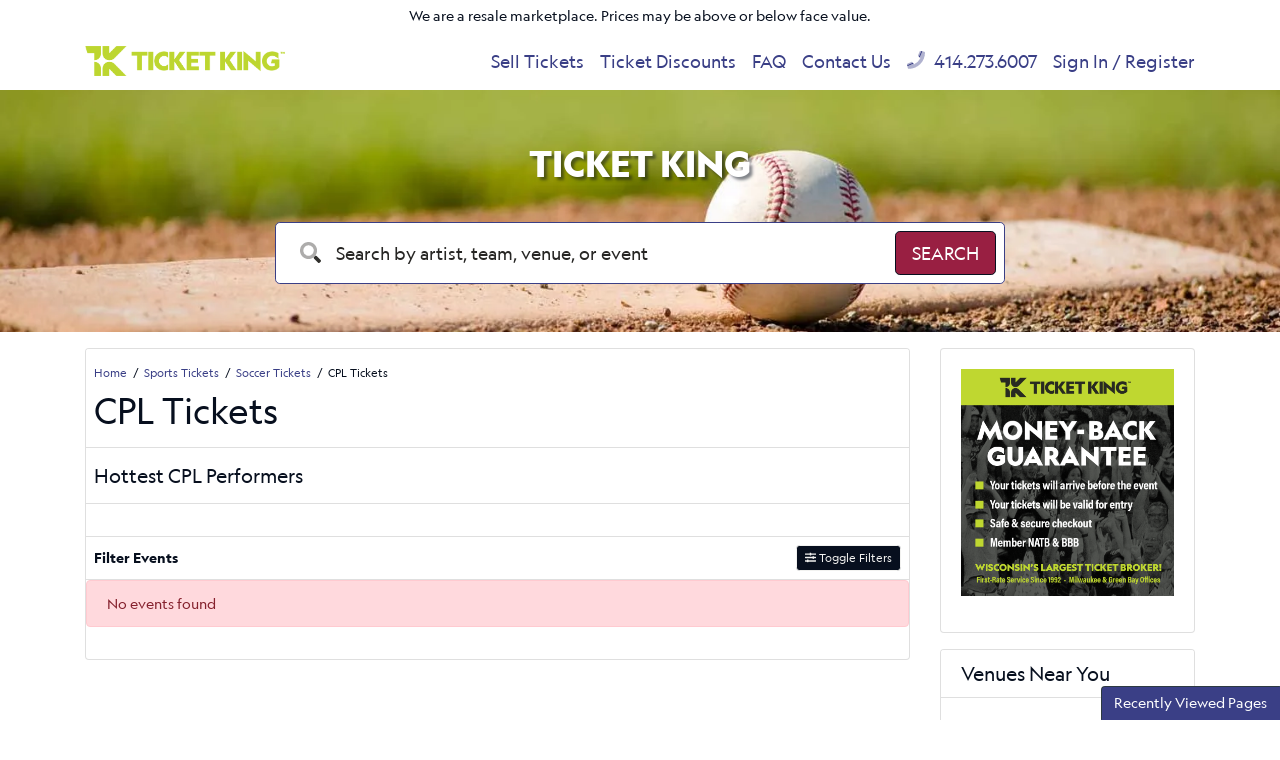

--- FILE ---
content_type: text/html; charset=UTF-8
request_url: https://www.theticketking.com/category/cpl-tickets.aspx
body_size: 6156
content:
<!DOCTYPE html>
<html>
<head>
    <meta http-equiv="X-UA-Compatible" content="IE=edge"/>
    <meta name="viewport" content="width=device-width, initial-scale=1.0"/>
                        <title>CPL Tickets</title>
        
        <meta http-equiv="Content-Language" content="en-us">
    <meta http-equiv="Content-Type" content="text/html; charset=utf-8">
    <link rel="preconnect" href="https://fonts.googleapis.com">
    <link rel="preconnect" href="https://fonts.gstatic.com">
    <link rel="preconnect" href="https://www.googletagmanager.com">
    <link rel="preconnect" href="https://connect.facebook.net">
    <link rel="preconnect" href="https://bat.bing.com">
        <link rel="stylesheet" href="/dist/webpack/css/app.35c7f9e9ae43d88c3d2f.css">
            
            <link rel="icon"
              type="image/png"
              href="https://i.tixcdn.io/629f4335-36b3-413d-a56e-ba626c2b19ad/custom/Ticket-King-Favicon.png">
        
    <link rel="canonical" href="https://www.theticketking.com/category/cpl-tickets.aspx" >
    <!-- Google tag (gtag.js) -->
<script async src="https://www.googletagmanager.com/gtag/js?id=G-8ESVZZC5LX"></script>
<script>
	window.dataLayer = window.dataLayer || [];
	function gtag(){dataLayer.push(arguments);}
	gtag('js', new Date());

	gtag('config', 'G-8ESVZZC5LX');
</script>

<!-- Google Tag Manager -->
<script>(function(w,d,s,l,i){w[l]=w[l]||[];w[l].push({'gtm.start':
new Date().getTime(),event:'gtm.js'});var f=d.getElementsByTagName(s)[0],
j=d.createElement(s),dl=l!='dataLayer'?'&l='+l:'';j.async=true;j.src=
'https://www.googletagmanager.com/gtm.js?id='+i+dl;f.parentNode.insertBefore(j,f);
})(window,document,'script','dataLayer','GTM-NB9DQHV');</script>
<!-- End Google Tag Manager -->

<script type="application/ld+json">
{
  "@context":"https://schema.org",
  "@type":"Organization",
  "@id":"https://www.theticketking.com/#organization",
  "name":"Ticket King, Inc.",
  "legalName":"Ticket King, Inc.",
  "url":"https://www.theticketking.com/",
  "logo":"https://www.theticketking.com/content/uploaded/new-logo.png",
  "sameAs":[
    "https://www.facebook.com/TheTicketKing/",
    "https://twitter.com/theticketking",
    "https://www.instagram.com/ticketkingwi/",
    "https://www.linkedin.com/company/ticket-king-inc/"
  ],
  "contactPoint":[{
    "@type":"ContactPoint",
    "contactType":"customer support",
    "telephone":"+1-414-273-6007",
    "email":"meg@theticketking.net",
    "areaServed":"US",
    "availableLanguage":["English"]
  }],
  "address":[
    {
      "@type":"PostalAddress",
      "streetAddress":"751 N Broadway",
      "addressLocality":"Milwaukee",
      "addressRegion":"WI",
      "postalCode":"53202",
      "addressCountry":"US"
    },
    {
      "@type":"PostalAddress",
      "streetAddress":"2053 S Oneida St",
      "addressLocality":"Green Bay",
      "addressRegion":"WI",
      "postalCode":"54304",
      "addressCountry":"US"
    }
  ]
}
</script>

<script type="application/ld+json">
{
  "@context":"https://schema.org",
  "@type":"WebSite",
  "@id":"https://www.theticketking.com/#website",
  "url":"https://www.theticketking.com/",
  "name":"TheTicketKing.com",
  "publisher":{"@id":"https://www.theticketking.com/#organization"},
  "potentialAction":{
    "@type":"SearchAction",
    "target":"https://www.theticketking.com/search?query={search_term_string}",
    "query-input":"required name=search_term_string"
  }
}
</script>


<meta name="facebook-domain-verification" content="x7pphstuzyz3r70cnhm8a5wlndddtg" />

<script>(function(w,d,t,r,u){var f,n,i;w[u]=w[u]||[],f=function(){var o={ti:"331000534", enableAutoSpaTracking: true};o.q=w[u],w[u]=new UET(o),w[u].push("pageLoad")},n=d.createElement(t),n.src=r,n.async=1,n.onload=n.onreadystatechange=function(){var s=this.readyState;s&&s!=="loaded"&&s!=="complete"||(f(),n.onload=n.onreadystatechange=null)},i=d.getElementsByTagName(t)[0],i.parentNode.insertBefore(n,i)})(window,document,"script","//bat.bing.com/bat.js","uetq");</script>


<!-- Begin Constant Contact Active Forms -->
<script> var _ctct_m = "a521c6032992e4599914f0288b86a331"; </script>
<script id="signupScript" src="//static.ctctcdn.com/js/signup-form-widget/current/signup-form-widget.min.js" async defer></script>
<!-- End Constant Contact Active Forms -->

<style>
.event-row[event *="Summerfest - Umphreys McGee"], .event-row[event *="Summerfest - Alison Wonderland"] {
    display: none !important; 
}
</style>
<!-- Google tag (gtag.js) -->
<script async src="https://www.googletagmanager.com/gtag/js?id=AW-1071830321">
</script>
<script>
  window.dataLayer = window.dataLayer || [];
  function gtag(){dataLayer.push(arguments);}
  gtag('js', new Date());

  gtag('config', 'AW-1071830321');
</script>
    <script>
window.dataLayer = window.dataLayer || [];
function gtag(){dataLayer.push(arguments);}
gtag('event','select_content',{"content_type":"category","content_id":"TE_225"});
gtag('event','page_info',{"pageCategory":"category","pageData":{"categoryId":225,"categoryName":"CPL"}});
</script>

</head>
<body class="page-category page-internal feed-te">
<!-- Google Tag Manager (noscript) -->
<noscript><iframe src="https://www.googletagmanager.com/ns.html?id=GTM-NB9DQHV"
height="0" width="0" style="display:none;visibility:hidden"></iframe></noscript>
<!-- End Google Tag Manager (noscript) -->
<div id="responsive">
        <div class="container-fluid td-container">
        <div class="row">
            <div class="col-12">
                <div class="top-disclaimer">
                    We are a resale marketplace. Prices may be above or below face value.
                </div>
            </div>
        </div>
    </div>
    <div class="navbar-parent sps sps--abv">
    <div class="container">
        <nav class="yamm navbar navbar-expand-lg navbar-light">
            
                            <a href="/" class="navbar-brand">
                    <img src="https://i.tixcdn.io/629f4335-36b3-413d-a56e-ba626c2b19ad/list/TK_GREEN_HORIZ_5000.png" alt="TheTicketKing.com" class="img-fluid" width="200" height="46">
                </a>
                        <div class="mobile-buttons">
                                    <a href="tel:+14142736007" class="btn-mobile-phone">
                        <span class="number">414.273.6007</span> <i class="fas fa-phone-square"></i>
                    </a>
                            </div>

            <button class="navbar-toggler" type="button" data-toggle="collapse"
                    data-target="#navbarSupportedContent"
                    aria-controls="navbarSupportedContent" aria-expanded="false" aria-label="Toggle navigation">
                <span class="navbar-toggler-icon"></span>
            </button>

            <div class="collapse navbar-collapse" id="navbarSupportedContent">
                <ul class="navbar-nav">
                    
                                            <li class="nav-item flex-fill">
                            <a class="nav-link"
                               href="/SellTix.aspx">Sell Tickets</a>
                        </li>
                                            <li class="nav-item flex-fill">
                            <a class="nav-link"
                               href="/discounts">Ticket Discounts</a>
                        </li>
                                            <li class="nav-item flex-fill">
                            <a class="nav-link"
                               href="/Help-Support/faq.aspx">FAQ</a>
                        </li>
                                            <li class="nav-item flex-fill">
                            <a class="nav-link"
                               href="/Contact-Us">Contact Us</a>
                        </li>
                                                                <li class="nav-item flex-fill desktop-phone">
                            <a href="tel:+14142736007" class="nav-link">
                                <i class="fad fa-phone" data-fa-transform="up-1"></i> 414.273.6007
                            </a>
                        </li>
                                                                <li class="nav-item flex-fill mobile-links">
                            <a href="/members/login" class="nav-link">
                                Sign In / Register
                            </a>
                        </li>
                                    </ul>
            </div>
        </nav>
    </div>
</div>
            <div class="main-search">
    <div id="search-carousel" class="carousel slide carousel-fade" data-ride="carousel">
        <!-- Indicators -->
        <div class="carousel-inner">
            
                            <div class="carousel-item active" style="background-image: url('https://i.tixcdn.io/629f4335-36b3-413d-a56e-ba626c2b19ad/categories/Baseball-Tickets-Ticket-King.jpg')">
                </div>
                            <div class="carousel-item " style="background-image: url('https://i.tixcdn.io/629f4335-36b3-413d-a56e-ba626c2b19ad/categories/fb-slide.jpg')">
                </div>
                            <div class="carousel-item " style="background-image: url('https://i.tixcdn.io/629f4335-36b3-413d-a56e-ba626c2b19ad/categories/Concert-Tickets.jpg')">
                </div>
                    </div>
    </div>
    <div class="container">
        <div class="row">
            <div class="col-12 col-md-10 col-lg-8 offset-md-1 offset-lg-2">
                
                                                            <div class="search-title">Ticket King </div>
                                                    <form method="get" action="/Search"
                      class="search-bar">
                    <div class="input-group input-group-lg">
                        <div class="input-group-prepend">
                            <span class="input-group-text"><i class="fad fa-search"></i></span>
                        </div>
                        <input type="text"
                               class="form-control searchAjax"
                               name="query" autocomplete="off"
                               placeholder="Search by artist, team, venue, or event">
                        <div class="input-group-append">
                            <button class="btn btn-dark btn-search" type="submit">
                                <span>Search</span> <i class="fad fa-search"></i>
                            </button>
                        </div>
                    </div>
                </form>
            </div>
        </div>
    </div>
</div>                    <div class="container">
    <div class="row">
        <div class="col-12 col-md-12 col-lg-8 col-xl-9">
            <div class="card card-internal">
                <div class="card-header">
                    <div class="breadcrumbs rdfa-breadcrumbs" vocab="http://schema.org/" typeof="BreadcrumbList"><span property="itemListElement" typeof="ListItem"><a href="/" title="Home" property="item" typeof="WebPage"><span property="name">Home</span></a>  <meta property="position" content="1"></span><span property="itemListElement" typeof="ListItem"><a href="/category/sports-tickets.aspx" title="Sports Tickets" property="item" typeof="WebPage"><span property="name">Sports Tickets</span></a>  <meta property="position" content="2"></span><span property="itemListElement" typeof="ListItem"><a href="/category/soccer-tickets.aspx" title="Soccer Tickets" property="item" typeof="WebPage"><span property="name">Soccer Tickets</span></a>  <meta property="position" content="3"></span>CPL Tickets</div>
                                            <h1 class="inner-title">CPL Tickets</h1>
                                    </div>
                                <div class="card-header">
                    <h2 class="inner-title">
                        Hottest CPL Performers
                    </h2>
                </div>
                <div class="card-body">
                    <div class="most-popular">
                        <div class="list">
                            
                                                            
                                <div class="performer-list">
                                                                </div>
                                                    </div>
                    </div>
                </div>
                <div class="es-container">
                    <script>
    var esRequest = {"view":{"show_local":true,"opponents":false},"displayFilters":["category","day_of_week","time_of_day","performer","market","month","venue","date"],"search":{"static":{"breadcrumb_path":["225"]},"preset":[],"selected":[],"merged":{"breadcrumb_path":["225"]}},"perPage":25,"draw":1,"data":{"filters":[],"draw":1,"data":[],"recordsTotal":0,"localTotal":0,"recordsFiltered":0,"urlBase":"https:\/\/www.theticketking.com","activeFilters":[]}};
    esRequest.view.format = 'modalview';
</script>
<script src="/dist/webpack/esVue.e397042dc2b8b1e996b9.js"></script>
<div id="event-search">
    <vue-search></vue-search>
</div>

                </div>
                            </div>
        </div>
        <div class="col-12 col-md-12 col-lg-4 col-xl-3">
            <div class="side-bar right mb-3">
    <div class="row">
        <div class="col-12">
            <div class="card card-guarantee card-right mb-3">
                
                <div class="card-body">
                                                                        <a href="/guarantee" class="g-image">
                                <picture><source srcset="https://i.tixcdn.io/629f4335-36b3-413d-a56e-ba626c2b19ad/list/Ticket-King-Guarantee-3.png?imgp=rs:fill:616:628:1:0/g:sm" media="(min-width: 1200px)"><source srcset="https://i.tixcdn.io/629f4335-36b3-413d-a56e-ba626c2b19ad/list/Ticket-King-Guarantee-3.png?imgp=rs:fill:496:506:1:0/g:sm" media="(min-width: 992px)"><source srcset="https://i.tixcdn.io/629f4335-36b3-413d-a56e-ba626c2b19ad/list/Ticket-King-Guarantee-3.png?imgp=rs:fill:576:588:1:0/g:sm" media="(min-width: 768px)"><source srcset="https://i.tixcdn.io/629f4335-36b3-413d-a56e-ba626c2b19ad/list/Ticket-King-Guarantee-3.png?imgp=rs:fill:808:825:1:0/g:sm" media="(min-width: 400px)"><source srcset="https://i.tixcdn.io/629f4335-36b3-413d-a56e-ba626c2b19ad/list/Ticket-King-Guarantee-3.png?imgp=rs:fill:556:568:1:0/g:sm" media="(min-width: 350px)"><source srcset="https://i.tixcdn.io/629f4335-36b3-413d-a56e-ba626c2b19ad/list/Ticket-King-Guarantee-3.png?imgp=rs:fill:496:506:1:0/g:sm" media="(min-width: 320px)"><img class="img-fluid lazy" data-src="https://i.tixcdn.io/629f4335-36b3-413d-a56e-ba626c2b19ad/list/Ticket-King-Guarantee-3.png?imgp=rs:fill:616:628:1:0/g:sm" alt="`Ticket King Order Guarantee `" width="616" height="628"></picture>
                            </a>
                                                                <h4 class="card-title"></h4>
                                                                                </div>
            </div>
        </div>
                    <div class="col-12 col-md-6 col-lg-12">
                <div class="card card-right mb-3">
                    <div class="card-header">
                        <h4>Venues Near You</h4>
                    </div>
                    <div class="card-body">
                        
                                                    <div class="right-venue">
                                <a href="/venue/nationwide-arena-for-sale.aspx">Nationwide Arena</a>
                                <span>Columbus, OH</span>
                            </div>
                                                    <div class="right-venue">
                                <a href="/venue/the-bluestone-for-sale.aspx">The Bluestone</a>
                                <span>Columbus, OH</span>
                            </div>
                                                    <div class="right-venue">
                                <a href="/venue/value-city-arena-at-the-jerome-schottenstein-center-for-sale.aspx">Value City Arena at The Schottenstein Center</a>
                                <span>Columbus, OH</span>
                            </div>
                                            </div>
                </div>
            </div>
            
            <div class="col-12 col-md-6 col-lg-12">
                <div class="card card-right mb-3">
                    <div class="card-header">
                        <h4>CPL Events Near You</h4>
                    </div>
                    <div class="card-body">
                                                    <div class="alert alert-danger w-100">
                                <h5>Sorry no Columbus area CPL events near you.</h5>
                                <hr>
                                <p>Change your location below to find CPL events in another
                                    location.</p>
                                <input type="text" class="form-control googleGeoAutocomplete-input w-100"
                                       placeholder="Search by City">
                            </div>
                                            </div>
                </div>
            </div>
            </div>
</div>        </div>
    </div>
</div>        <div class="site-footer">
    <div class="footer-nav">
        <div class="container">
            <nav class="yamm navbar navbar-expand navbar-light">
                <div class="collapse navbar-collapse" id="navbarSupportedContent">
                    <ul class="navbar-nav">
                        
                                                    <li class="nav-item flex-fill">
                                <a class="nav-link"
                                   href="/category/sports-tickets.aspx">Sports</a>
                            </li>
                                                    <li class="nav-item flex-fill">
                                <a class="nav-link"
                                   href="/category/concerts-tickets.aspx">Concerts</a>
                            </li>
                                                    <li class="nav-item flex-fill">
                                <a class="nav-link"
                                   href="/category/theatre-tickets.aspx">Theatre</a>
                            </li>
                                            </ul>
                </div>
            </nav>

        </div>
    </div>
    <div class="clearfix"></div>
    <div class="main-footer">
        <div class="has-border">
            <div class="container">
                <div class="row">
                    <div class="col-12">
                        <form method="post" action="/Newsletter/submit">
                            <div class="newsletter-container">
                                
                                                                    <div class="news-text">
                                                                                    <h5>Signup to receive event news, ticket giveaways, and discounts!</h5>
                                                                            </div>
                                                                <div class="newsletter-form">
                                    <div class="form-group">
                                        <div class="input-group">
                                            <input type="text"
                                                   class="form-control"
                                                   name="newsletter[name]"
                                                   placeholder="Name"
                                                   autocomplete="given-name">
                                            <input type="text"
                                                   class="form-control"
                                                   name="newsletter[email]"
                                                   placeholder="Email Address"
                                                   autocomplete="email">
                                            <div class="input-group-append">
                                                <button class="btn btn-primary" type="submit">Sign Up
                                                </button>
                                            </div>
                                        </div>
                                    </div>
                                </div>
                            </div>
                        </form>
                    </div>
                </div>
            </div>
        </div>
        <div class="has-border">
            <div class="container">
                <div class="row">
                    <div class="col-12 col-md-7">
                        <div class="menu-social">
                            <div class="footer-menu">
                                
                                                                    <a href="/" class="btn btn-link">Home</a>
                                                                    <a href="/User-Information/about_us.aspx" class="btn btn-link">About Us</a>
                                                                    <a href="/User-Information/Policies.aspx" class="btn btn-link">Policies</a>
                                                                    <a href="/User-Information/Terms.aspx" class="btn btn-link">Terms</a>
                                                                    <a href="/sitemap" class="btn btn-link">Sitemap</a>
                                                                    <a href="https://form.jotform.com/251625546575161" class="btn btn-link">Do Not Share My Personal Information</a>
                                                            </div>

                        </div>
                    </div>
                    <div class="col-12 col-md-5">
                        
                                                    <div class="footer-guarantee">
                                <a href="/guarantee"><i class="fad fa-shield"></i> 100% Money-Back Guarantee</a>
                            </div>
                                            </div>
                </div>
            </div>
        </div>
        <div class="container">
            <div class="row">
                <div class="col-12">
                    <div class="copyright">
                        
                        
                        <div class="cc">
                            
                                                            <div class="icon"><i class="fab fa-cc-visa"></i></div>
                                                            <div class="icon"><i class="fab fa-cc-mastercard"></i></div>
                                                            <div class="icon"><i class="fab fa-cc-amex"></i></div>
                                                            <div class="icon"><i class="fab fa-cc-discover"></i></div>
                                                            <div class="icon"><i class="fab fa-cc-diners-club"></i></div>
                                                    </div>
                        <div class="copy">
                            <div class="text">
                                &copy; 2026 TheTicketKing.com | All Rights Reserved
                            </div>
                            <a style="font-family: Helvetica, Arial, sans-serif;color: #448fda;text-decoration: none;" href="https://www.bbb.org/us/wi/milwaukee/profile/ticket-brokers/ticket-king-inc-0694-9004919/#sealclick" target="_blank" rel="nofollow" rel="noopener"> <img width="250" height="52" data-src="https://seal-wisconsin.bbb.org/seals/blue-seal-250-52-bbb-9004919.png" style="border: 0;" alt="Ticket King, Inc. BBB Business Review" class="lazy"  /> </a>
                        </div>
                    </div>
                </div>
            </div>
        </div>
    </div>
</div>
</div>
    <script src="https://ajax.googleapis.com/ajax/libs/jquery/1.11.0/jquery.min.js"></script>
    <div id="recentlyViewedMain">
        <button class="btn btn-primary recentlyViewedToggle" type="button" data-toggle="collapse"
                data-target="#recentlyViewedContainer" aria-expanded="false" aria-controls="recentlyViewedContainer">
            Recently Viewed Pages
        </button>
        <div class="collapse recentlyViewedParent" id="recentlyViewedContainer">
            <div class="container-fluid">
                <div class="container">
                    <div class="row">
                        <div class="col-12">
                            <div class="row">
                                <div class="col-6">
                                    <div class="recentlyViewedHeader float-left">Recently Viewed Links</div>
                                </div>
                                <div class="col-6">
                                    <a class="recentlyClosed float-right" role="button" data-toggle="collapse"
                                       href="#recentlyViewedContainer" aria-expanded="false"
                                       aria-controls="recentlyViewedContainer">
                                        <i class="fas fa-times"></i> Close
                                    </a>
                                </div>
                            </div>
                            <div id="recentlyViewed"></div>
                        </div>
                    </div>
                </div>
            </div>
        </div>
    </div>

    <script>
        $(document).ready(function () {
            $("#recentlyViewed").atbsRecentlyViewed({ thisPage: {"url":"\/category\/cpl-tickets.aspx","expires":null,"name":"CPL"} });
        });
    </script>
<script>var atbsEnv={"GooglePlacesApiKey":"AIzaSyAdjB72N5_icl7ueBYKWznte87I5nYuCfQ","module":{"name":"category","params":225}};</script>
<script src="/dist/webpack/runtime.635f7c2a8da018b72975.js"></script>
<script src="/dist/webpack/app.4a1cf7e45663f1e2dddd.js"></script>

<script >
    powerUI.siteToolTips();
    powerUI.readMoreDescriptions();
    powerUI.lazyLoading();
    powerUI.showCartEventDetails();
</script>

<script type="application/ld+json">[{"@context":"http:\/\/schema.org","@type":"Organization","url":"https:\/\/www.theticketking.com","name":"TheTicketKing.com","contactPoint":[{"@type":"ContactPoint","telephone":"+14142736007","email":"postmaster@mg.theticketking.com","contactType":"customer service"}]},{"@context":"http:\/\/schema.org","@type":"WebSite","url":"https:\/\/www.theticketking.com\/","potentialAction":{"@type":"SearchAction","target":"https:\/\/www.theticketking.com\/search?query={search_term_string}","query-input":"required name=search_term_string"}}]</script>
<script>
//<![CDATA[
(function() {
  function riskifiedBeaconLoad() {
    var url = 'https://beacon.riskified.com?shop=ticketevolution.com&sid=6969e14c0380f';
    var s = document.createElement('script');
    s.type = 'text/javascript';
    s.async = true;
    s.src = url;
    var x = document.getElementsByTagName('script')[0];
    x.parentNode.insertBefore(s, x);
  }
  if (window.attachEvent)
    window.attachEvent('onload', riskifiedBeaconLoad)
  else
    window.addEventListener('load', riskifiedBeaconLoad, false);
})();
//]]>
</script>
</body>
</html>